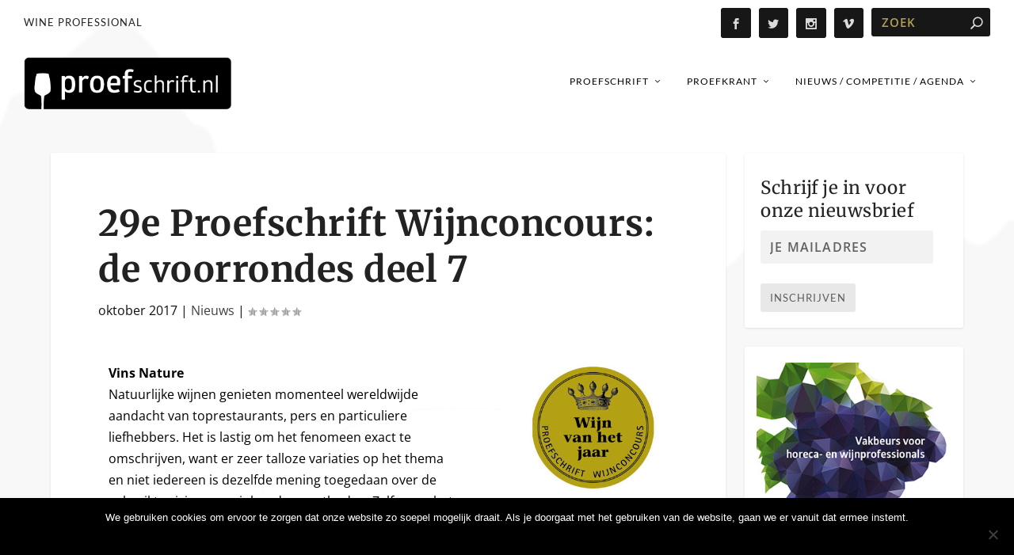

--- FILE ---
content_type: text/css
request_url: https://proefschrift.nl/wp-content/themes/Extra-child-01/style.css?ver=4.27.5
body_size: 2921
content:
@charset "UTF-8";
/*
Theme Name: Buro Waterloo
Theme URI: http://www,burowaterloo
Description: Buro Waterloo Wordpress Theme
Author: Ruud
Author URI: http://www.burowaterloo.nl
Template: Extra
Version: 1.3.11
*/

/* Generated by Orbisius Child Theme Creator (http://club.orbisius.com/products/wordpress-plugins/orbisius-child-theme-creator/) on Mon, 05 Sep 2016 15:23:42 +0000 */ 

@import url('../Extra/style.css');

.et-accent-color h2 {color:black !important;}

.posts-blog-feed-module.masonry .post-content
{
  width: 100%;
  padding-top: 10px;
  padding-right: 20px;
  padding-bottom: 20px;
  padding-left: 20px;
}

.et_extra_layout .et_pb_column .module-head h1, .et_pb_extra_column .module-head h1{color:black !important;}

.et_pb_extra_module .main-post article .post-content h2, .et_extra_other_module .main-post article .post-content h2 {color:black !important;}

.et_pb_extra_module, .et_extra_other_module, .project-details, .posts-blog-feed-module.masonry .hentry, .woocommerce ul.products li.product .product-wrapper, .woocommerce-page ul.products li.product .product-wrapper, .woocommerce div.product div.summary, .woocommerce-page div.product div.summary, .woocommerce div.product .extra-woocommerce-details-accordion, .woocommerce-page div.product .extra-woocommerce-details-accordion
{
  border-top-width: 0px;
  border-top-style: solid;
  border-top-color: #00a8ff;
}

/* Line 3566 */
.et_extra_layout .et_pb_column .module-head h1, .et_pb_extra_column .module-head h1
{
  display: inline-block;
  padding-top: 0px;
  padding-right: 0px;
  padding-bottom: 0px;
  padding-left: 0px;
  color: #BD0B1D;
  font-size: 16px;
  font-weight: 700;
  letter-spacing: 1.2px;
  line-height: 1;
  text-transform: none;
}

.nav 
{
  float:right;
}

.et_pb_button
{
  font-size: 20px;
  font-weight: 500;
  padding-top: 0.3em;
  padding-right: 1em;
  padding-bottom: 0.3em;
  padding-left: 1em;
  line-height: 1.7em;
  background-color: #CE2B1C;
  background-image: none;
  background-repeat: repeat;
  background-attachment: scroll;
  background-clip: border-box;
  background-origin: padding-box;
  background-position-x: 0%;
  background-position-y: 0%;
  background-size: auto auto;
  position: relative;
  border-top-width: 0px;
  border-right-width: 0px;
  border-bottom-width: 0px;
  border-left-width: 0px;
  border-top-style: solid;
  border-right-style: solid;
  border-bottom-style: solid;
  border-left-style: solid;
  border-image-source: none;
  border-image-slice: 100% 100% 100% 100%;
  border-image-width: 1 1 1 1;
  border-image-outset: 0 0 0 0;
  border-image-repeat: stretch stretch;
  border-top-left-radius: 3px;
  border-top-right-radius: 3px;
  border-bottom-right-radius: 3px;
  border-bottom-left-radius: 3px;
  transition-property: all;
  transition-duration: 0.2s;
  transition-timing-function: ease;
  transition-delay: 0s;
}

.et_pb_text :link
{
  text-decoration:underline;
}




/* ---------------- ELLEN -----------------------
    ---------------------------------------  */
/*
 Theme Name:   Extra Child
 Theme URI:    
 Description:  Extra child theme
 Author:       Ellen Smit
 Author URI:   http://lln-go.nl
 Template:     Extra
 Version:      1.2.0
 License:      GNU General Public license v2 or later
 License URI:  http://www.gnu.org/licenses/gpl-2.0.html
 Tags:         
 Text Domain:  Extra-child
*/

/* Changes mobile logo to specified image */

@media only screen and (max-width: 981px) {
    #logo {
    content: url(https://proefschrift.nl/wp-content/uploads/2018/05/PS.nl-ikoon.png)
  }
}

/* zoekveld */
 
input[type="search"] {
  background: #d1d1d1;
}

/* SEARCH tekst grijs */

#et-info .et-top-search .et-search-field {
    color: #aaa;
}

/* --- BORDERS Rubrieken home page grijs --- */

.et_extra_layout .et_pb_posts_2 {
    border: 1px solid #dddddd !important;
}

/* KOPPEN in verhouding tot de bodytekst */

body {
    font-size: 100%;
}

h1 {
    font-size: 2.8em;
    text-align: left;
  }

/* --- ruimte onder h1 verminderd --- */
.single .post-header {
       padding-bottom: 0px; 
    } 

/* Responsive Styles Smartphone Portrait */
@media all and (max-width: 479px) {
h1 {
    font-size: 1.5em;
  }
}

/* Responsive Styles Smartphone Only */
@media all and (max-width: 767px) {
   h1 {
    font-size: 1.5em;
  }
}

h2 {
    font-size: 2.4em;
}

h2.entry-title {
    font-size: 1.4em;
}

h3 {
    font-size: 1.8em;
    padding-top: 10px;
}

h3.entry-title {
    font-size: 1.8em;
}


h4 {
    font-size: 1.4em;
    padding-top: 10px;
}

h5 {
    font-size: 1.2em;
    padding-bottom: 10px;
    color: #333333;
    font-weight: 400;
    line-height: 1em;
}

/* ---drop cap --- */

.cap {
    float: left;
    width: 0.7em;
    font-size: 400%;
    font-family: times;
    line-height: 80%;
}

/* --- HEADER SLIDER HOME PAGE 480px hoog --- */

body .featured-posts-slider-module .carousel-item {
       height: 480px!important; 
    } 

/* --- SOCIAL MEDIA ICONS langs pagina --- */

div.et_social_sidebar_networks .et_social_visible_sidebar .et_social_slideright .et_social_animated .et_social_rectangle .et_social_sidebar_flip {
    margin-top: 530px;
    }

/* --- tekst met DRUIFJE ervoor  --- */

.druif:before {
    content: "";
    background: url("https://www.proefschrift.nl/wp-content/uploads/2016/10/druif-24.png");
    background-repeat: no-repeat;
    width: 24px;
    height: 24px;
    float: left;
    margin: 0 3px 0 0;
}  

/* --- tekst met BLAADJE ervoor  --- */

.blad:before {
    content: "";
    background: url("https://www.proefschrift.nl/wp-content/uploads/2018/05/leaf-24.png");
    background-repeat: no-repeat;
    width: 24px;
    height: 24px;
    float: left;
    margin: 0 3px 0 0;
}  

/* --- tekst met FLES WIT ervoor  --- */

.fles-wit:before {
    content: "";
    background: url("https://www.proefschrift.nl/wp-content/2016/10/ic-fles-wit.png");
    background-repeat: no-repeat;
    width: 24px;
    height: 24px;
    float: left;
    margin: 0 1px 0 0;
}  

/* --- tekst met BESTEK ervoor  --- */

.bestek:before {
    content: "";
    background: url("https://www.proefschrift.nl/wp-content/uploads/2016/10/mes-en-vork.jpg");
    background-repeat: no-repeat;
    width: 50px;
    height: 22px;
    float: left;
    margin: 0 3px 0 0;
}  

/* --- ruimte boven filter subkopje homepage --- */
.module-head .module-filter {
       padding-top: 4px; 
} 

/* --- BEELD en SCHAKELAAR AFGERONDE hoeken --- */

.balk-9sec {
    border-top-left-radius: 0px;
    border-top-right-radius: 6px;
    border-bottom-right-radius: 6px;
    border-bottom-left-radius: 0px;
}

.et_pb_toggle {
	border-radius: 3px;
}


/* --- BORDER COLOR --- */

.et-top-search-primary-menu-item .et-top-search .et_pb_module .module .page article .authors-page .page 
#timeline-sticky-header .et_extra_other_module {
    border-color: #666;
}

/*  huidig menu-item goud en vet  */

#et-navigation > ul > li.current-menu-item > a,
#et-navigation > ul > li.current_page_item > a {
  color: #b2a059;
  font-weight: bold;
}

/* ---- SUB-MENU ---- */

#main-header #et-navigation ul.nav li .sub-menu { 
    border-width: 0px; 
    padding-bottom: 6px; 
    padding-top: 6px; 
    line-height: 1em;
	font-size: 8px;
} 


.et_pb_extra_column_sidebar .et_pb_widget .widgettitle { 
   background:#b2a059;
}

/* --- ARCHIEF KOPPEN --- */

.archive h1 {
  font-size: 1.8em;
  line-height: 1em;
}

/* --- POST HEADER --- */

.post-header .post-header h1 
.page .post-wrap h1 {
    text-align: left;
    font-weight: 300;
}

.post-header {
/*  width: 100%;
  padding: 60px;
  box-sizing: border-box;  */
  text-align: left;
}

post-meta {
    text-align: left;
}

/* --- PAGE BORDER --- */

.page article {
       border-width: 0px; 
    } 

.page article h1 {
       font-weight: 400!important; 
    } 

/* --- Sitemap pagina lijn boven --- */
.et_extra_other_module {
    border-color: #fff;
    }


/* --- KOPPEN Wijnkleuren h4 --- */

h4.wit {
	color: #008000;
	font-weight: bold;
	font-size: 130%;
}

.wit {
	color: #008000;
	font-weight: bold;
	font-size: 130%;
}

h4.rood {
	color: #af2c28;
	font-weight: bold;
	font-size: 130%;
}

.rood {
	color: #af2c28;
	font-weight: bold;
	font-size: 130%;
}

h4.rose {
	color: #ff4d88;
	font-weight: bold;
	font-size: 130%;
}

.rose {
	color: #ff4d88;
	font-weight: bold;
	font-size: 130%;
}

h4.champagne {
	color: #800080;
	font-weight: bold;
	font-size: 130%;
}

.champagne {
	color: #800080;
	font-weight: bold;
	font-size: 130%;
}

h4.zoet {
	color: #e68a00;
	font-weight: bold;
	font-size: 130%;
}

.zoet {
	color: #e68a00;
	font-weight: bold;
	font-size: 130%;
}

/* ARTIKEL onderdelen */

.intro {
   font-size: 1.6em;
   line-height: 1.4em;
   color: #444444;
}

.intro_diap {
   font-size: 1.6em;
   line-height: 1.4em;
   color: #fff;
}

@media only screen and (max-width: 600px) {
.intro {
   font-size: 2em;
   line-height: 1.6em;
   }
}

.credits {
   font-family: "Open Sans", Arial, Sans-Serif;
   font-size: 14px;
   color: #333333;
   margin: 0 0 24px 0;
}

.credits_diap {
   font-family: "Open Sans", Arial, Sans-Serif;
   font-size: 1em;
   color: #fff;
   margin: 0 0 24px 0;
}

.bijschrift {
   padding-top: 6px;    
   font-size: 0.8em;
   line-height: 1.4em;
   color: #333333;
}

.bijschrift_diap {
   padding-top: 6px;    
   font-size: 0.8em;
   line-height: 1.4em;
   color: #fff;
}

.et-dropcap {
    font-size: 3em;
    line-height: 1.2em;
    color: #0d0d0d;
} 


/* --- GROTE STREAMER --- */

.streamer {
   font-family: Merriweather, Georgia, Times New Roman, Serif;
   font-size: 2em;
   line-height: 120%;
   color: #444444;
   padding: 10% 0 10% 0;
   margin-bottom: 10px;
}

.streamer:after {
    content: "";
    background: url("https://www.proefschrift.nl/wp-content/uploads/2016/10/ballonlijn-300x49.png");
    background-repeat: no-repeat;
    width: 100%;
    height: 55px;
    display: block;
    margin-top: 18px;
}

/* --- KLEINE STREAMER --- */

.streamer_klein {
   font-family: Merriweather, Georgia, Times New Roman, Serif;
   font-size: 1.4em;
   line-height: 110%;
   color: #444444;
   padding: 10% 0 10% 0;
   margin-bottom: 10px;
}

.streamer_klein:after {
    content: "";
    background: url("https://www.proefschrift.nl/wp-content/uploads/2016/10/ballonlijn-300x49.png");
    background-repeat: no-repeat;
    width: 100%;
    height: 55px;
    display: block;
    margin-top: 18px;
}

.columnintro {
   text-transform: capitalize;
}

/* toggle open achtergrondkleur sluit-knop */

.et_pb_toggle_0 .et_pb_toggle_title:before {
    color: #e3e3e3;
}


/* --- DISPLAY NONE --- */

span.author vcard {
   display:none;
}

.post-nav {
   display:none;
}

.et_extra_other_module.author-box.vcard {
   display: none;
}

.et_pb_extra_column_sidebar h4.widgettitle {
       display: none; 
    } 
#footer h4, #footer .et_pb_widget h4.widgettitle {
    color: #333333;
}

/* NAV DROPDOWN */

.nav li li {
  padding: 0px;
  margin: 0px;
}

.fullwidth-menu li li a {
  width: 200px;
}
